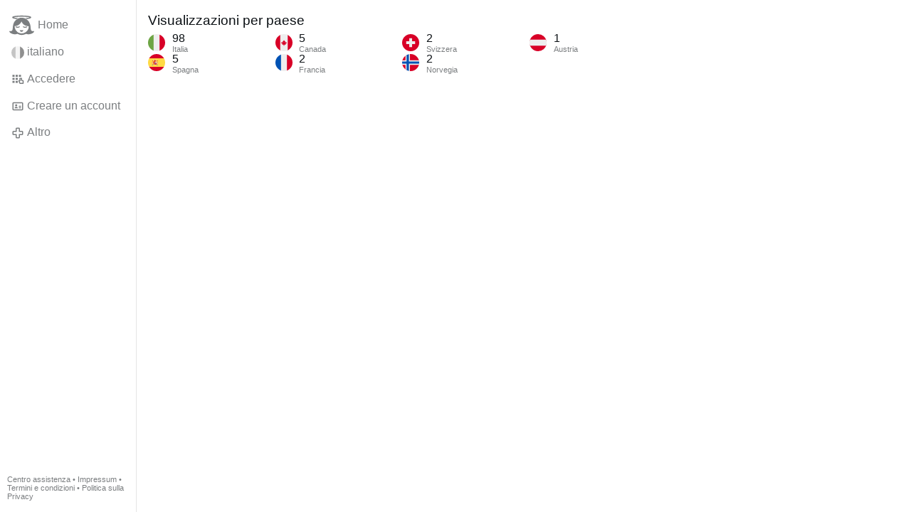

--- FILE ---
content_type: text/html; charset=utf-8
request_url: https://www.gloria.tv/post/TaXyJq28SLCE1yUPZZM6ZyjBt/request/views
body_size: 3796
content:
<!DOCTYPE html><html lang="it"><head><meta charset="utf-8"><meta name="viewport" content="width=device-width,initial-scale=1,minimum-scale=0.5,maximum-scale=2"><meta name="language" content="it"><title>Visualizzazioni per paese – Gloria.tv</title><link rel="stylesheet" href="/style/pLzqPQji2nBk1aUTmcU8bson7"><script src="/script/tVdmPJgQYS6g4jBYvBL3skJiF" async></script><script type="application/json">{"language":"LWuifGHdzSMu3RbWvem4B68Dj","i18n":{"datetime":{"plural":"['one','many','other'][(n==1)?0:((n!=0&&n%1000000==0)?1:2)]","year-1":"anno scorso","year-0":"quest’anno","year+1":"anno prossimo","year-one":"{#} anno fa","year-other":"{#} anni fa","year+one":"tra {#} anno","year+other":"tra {#} anni","month-1":"mese scorso","month-0":"questo mese","month+1":"mese prossimo","month-one":"{#} mese fa","month-other":"{#} mesi fa","month+one":"tra {#} mese","month+other":"tra {#} mesi","week-1":"settimana scorsa","week-0":"questa settimana","week+1":"settimana prossima","week-one":"{#} settimana fa","week-other":"{#} settimane fa","week+one":"tra {#} settimana","week+other":"tra {#} settimane","day-2":"l’altro ieri","day-1":"ieri","day-0":"oggi","day+1":"domani","day+2":"dopodomani","day-one":"{#} giorno fa","day-other":"{#} giorni fa","day+one":"tra {#} giorno","day+other":"tra {#} giorni","hour-0":"quest’ora","hour-one":"{#} ora fa","hour-other":"{#} ore fa","hour+one":"tra {#} ora","hour+other":"tra {#} ore","minute-0":"questo minuto","minute-one":"{#} minuto fa","minute-other":"{#} minuti fa","minute+one":"tra {#} minuto","minute+other":"tra {#} minuti","second-0":"ora","second-one":"{#} secondo fa","second-other":"{#} secondi fa","second+one":"tra {#} secondo","second+other":"tra {#} secondi","sunday-1":"domenica scorsa","sunday+1":"domenica prossima","monday-1":"lunedì scorso","monday+1":"lunedì prossimo","tuesday-1":"martedì scorso","tuesday+1":"martedì prossimo","wednesday-1":"mercoledì scorso","wednesday+1":"mercoledì prossimo","thursday-1":"giovedì scorso","thursday+1":"giovedì prossimo","friday-1":"venerdì scorso","friday+1":"venerdì prossimo","saturday-1":"sabato scorso","saturday+1":"sabato prossimo"},"wysiwyg":{"image":"Inserire immagine","attach":"Allegare file","smileys":"Emoticon","link":"Inserire link","bold":"Grassetto","italic":"Corsivo","underline":"Sottolineato","striketrough":"Barrato","textcolor":"Colore testo","backcolor":"Colore sfondo","clear":"Rimuovere formattazione"}},"user":null,"synchronizer":"u01zbmf1FEjFCLqyoAwS0lyncMBjWuY9cJIJZNtSj233ZItOYqiCrLoX4CEzEVjjlGO8rHCoC9pLQLja35Gjr2YLje8ZE73bkJmy3C0","session":"qhghGTnUOzSdmNHEyUaplIyuzbQHQMeuQJw88dpK9Vl2cdH9khH5WxE8n1YIFyHKwvj6o5aqBAODhVIw0fiVzC4sXgMRnVVQVaVXH4GvMGNi","websocket":{"url":"wss://ws0001.gloria.tv/"}}</script><link rel="canonical" href="/post/TaXyJq28SLCE1yUPZZM6ZyjBt/request/views"><link rel="icon" sizes="any" href="/assets/favicon.svg" type="image/svg+xml"><link rel="icon" sizes="any" href="/assets/favicon.ico"><link rel="apple-touch-icon" sizes="180x180" href="/assets/apple-touch-icon.png"><link rel="manifest" href="/assets/manifest.webmanifest"><meta name="referrer" content="origin-when-cross-origin"><meta name="robots" content="noindex"><meta name="google" content="notranslate"></head><body><div class="frame"><nav><ul class="menu"><li><a href="/" data-load="{}"><svg xmlns="http://www.w3.org/2000/svg" viewBox="0 0 24 24" class="icon home"><use xlink:href="/icon/mascot#icon"></use></svg><svg xmlns="http://www.w3.org/2000/svg" viewBox="0 0 24 24" class="icon home"><use xlink:href="/icon/mascotinverse#icon"></use></svg>Home</a></li><li><a href="/languages/" data-dialog="{&quot;languages&quot;:&quot;&quot;}"><span class="figure icon"><svg xmlns="http://www.w3.org/2000/svg" style="border-radius:50%" viewBox="0 0 512 512"><path fill="#eee" d="M167 0h178l25.9 252.3L345 512H167l-29.8-253.4z"/><path fill="#6da544" d="M0 0h167v512H0z"/><path fill="#d80027" d="M345 0h167v512H345z"/></svg></span>italiano</a></li><li><label for="login"><svg xmlns="http://www.w3.org/2000/svg" viewBox="0 0 24 24" class="icon"><use xlink:href="/icon/credentials#icon"></use></svg>Accedere</label></li><li><a href="/signup/" data-load="{&quot;signup&quot;:&quot;&quot;}"><svg xmlns="http://www.w3.org/2000/svg" viewBox="0 0 24 24" class="icon"><use xlink:href="/icon/profile#icon"></use></svg>Creare un account</a></li><li class="dropdown"><button class="link" type="button"><svg xmlns="http://www.w3.org/2000/svg" viewBox="0 0 24 24" class="icon"><use xlink:href="/icon/more#icon"></use></svg>Altro</button><ul class="menu"><li><a href="/videos/" data-load="{&quot;videos&quot;:&quot;&quot;}"><svg xmlns="http://www.w3.org/2000/svg" viewBox="0 0 24 24" class="icon"><use xlink:href="/icon/video#icon"></use></svg>Video</a></li><li><a href="/news/" data-load="{&quot;news&quot;:&quot;&quot;}"><svg xmlns="http://www.w3.org/2000/svg" viewBox="0 0 24 24" class="icon"><use xlink:href="/icon/story#icon"></use></svg>Notizie</a></li><li><a href="/photos/" data-load="{&quot;photos&quot;:&quot;&quot;}"><svg xmlns="http://www.w3.org/2000/svg" viewBox="0 0 24 24" class="icon"><use xlink:href="/icon/photo#icon"></use></svg>Immagini</a></li><li><a href="/albums/" data-load="{&quot;albums&quot;:&quot;&quot;}"><svg xmlns="http://www.w3.org/2000/svg" viewBox="0 0 24 24" class="icon"><use xlink:href="/icon/album#icon"></use></svg>Album</a></li><li class="mobile"><a href="/docs/" target="_blank"><svg xmlns="http://www.w3.org/2000/svg" viewBox="0 0 24 24" class="icon"><use xlink:href="/icon/menu#icon"></use></svg>Centro assistenza</a></li><li class="mobile"><a href="/docs/disclosure" target="_blank"><svg xmlns="http://www.w3.org/2000/svg" viewBox="0 0 24 24" class="icon"><use xlink:href="/icon/menu#icon"></use></svg>Impressum</a></li><li class="mobile"><a href="/docs/termsconditions" target="_blank"><svg xmlns="http://www.w3.org/2000/svg" viewBox="0 0 24 24" class="icon"><use xlink:href="/icon/menu#icon"></use></svg>Termini e condizioni</a></li><li class="mobile"><a href="/docs/privacypolicy" target="_blank"><svg xmlns="http://www.w3.org/2000/svg" viewBox="0 0 24 24" class="icon"><use xlink:href="/icon/menu#icon"></use></svg>Politica sulla Privacy</a></li></ul></li><li class="address"><address><a href="/docs/" target="_blank">Centro assistenza</a> • <a href="/docs/disclosure" target="_blank">Impressum</a> • <a href="/docs/termsconditions" target="_blank">Termini e condizioni</a> • <a href="/docs/privacypolicy" target="_blank">Politica sulla Privacy</a></address></li></ul></nav><header><h1>Visualizzazioni per paese</h1><ol class="menu columns"><li class="cols"><div class="col-flag"><span class="figure illustration"><svg xmlns="http://www.w3.org/2000/svg" style="border-radius:50%" viewBox="0 0 512 512"><path fill="#eee" d="M167 0h178l25.9 252.3L345 512H167l-29.8-253.4z"/><path fill="#6da544" d="M0 0h167v512H0z"/><path fill="#d80027" d="M345 0h167v512H345z"/></svg></span></div><div class="col-spare"><div>98</div><small>Italia</small></div></li><li class="cols"><div class="col-flag"><span class="figure illustration"><svg xmlns="http://www.w3.org/2000/svg" style="border-radius:50%" viewBox="0 0 512 512"><path fill="#ffda44" d="M0 128l256-32 256 32v256l-256 32L0 384z"/><path fill="#d80027" d="M0 0h512v128H0zm0 384h512v128H0z"/><g fill="#eee"><path d="M144 304h-16v-80h16zm128 0h16v-80h-16z"/><ellipse cx="208" cy="296" rx="48" ry="32"/></g><g fill="#d80027"><rect width="16" height="24" x="128" y="192" rx="8"/><rect width="16" height="24" x="272" y="192" rx="8"/><path d="M208 272v24a24 24 0 0024 24 24 24 0 0024-24v-24h-24z"/></g><rect width="32" height="16" x="120" y="208" fill="#ff9811" ry="8"/><rect width="32" height="16" x="264" y="208" fill="#ff9811" ry="8"/><rect width="32" height="16" x="120" y="304" fill="#ff9811" rx="8"/><rect width="32" height="16" x="264" y="304" fill="#ff9811" rx="8"/><path fill="#ff9811" d="M160 272v24c0 8 4 14 9 19l5-6 5 10a21 21 0 0010 0l5-10 5 6c6-5 9-11 9-19v-24h-9l-5 8-5-8h-10l-5 8-5-8z"/><path d="M122 252h172m-172 24h28m116 0h28"/><path fill="#d80027" d="M122 248a4 4 0 00-4 4 4 4 0 004 4h172a4 4 0 004-4 4 4 0 00-4-4zm0 24a4 4 0 00-4 4 4 4 0 004 4h28a4 4 0 004-4 4 4 0 00-4-4zm144 0a4 4 0 00-4 4 4 4 0 004 4h28a4 4 0 004-4 4 4 0 00-4-4z"/><path fill="#eee" d="M196 168c-7 0-13 5-15 11l-5-1c-9 0-16 7-16 16s7 16 16 16c7 0 13-4 15-11a16 16 0 0017-4 16 16 0 0017 4 16 16 0 1010-20 16 16 0 00-27-5c-3-4-7-6-12-6zm0 8c5 0 8 4 8 8 0 5-3 8-8 8-4 0-8-3-8-8 0-4 4-8 8-8zm24 0c5 0 8 4 8 8 0 5-3 8-8 8-4 0-8-3-8-8 0-4 4-8 8-8zm-44 10l4 1 4 8c0 4-4 7-8 7s-8-3-8-8c0-4 4-8 8-8zm64 0c5 0 8 4 8 8 0 5-3 8-8 8-4 0-8-3-8-7l4-8z"/><path fill="none" d="M220 284v12c0 7 5 12 12 12s12-5 12-12v-12z"/><path fill="#ff9811" d="M200 160h16v32h-16z"/><path fill="#eee" d="M208 224h48v48h-48z"/><path fill="#d80027" d="M248 208l-8 8h-64l-8-8c0-13 18-24 40-24s40 11 40 24zm-88 16h48v48h-48z"/><rect width="20" height="32" x="222" y="232" fill="#d80027" rx="10" ry="10"/><path fill="#ff9811" d="M168 232v8h8v16h-8v8h32v-8h-8v-16h8v-8zm8-16h64v8h-64z"/><g fill="#ffda44"><circle cx="186" cy="202" r="6"/><circle cx="208" cy="202" r="6"/><circle cx="230" cy="202" r="6"/></g><path fill="#d80027" d="M169 272v43a24 24 0 0010 4v-47h-10zm20 0v47a24 24 0 0010-4v-43h-10z"/><g fill="#338af3"><circle cx="208" cy="272" r="16"/><rect width="32" height="16" x="264" y="320" ry="8"/><rect width="32" height="16" x="120" y="320" ry="8"/></g></svg></span></div><div class="col-spare"><div>5</div><small>Spagna</small></div></li><li class="cols"><div class="col-flag"><span class="figure illustration"><svg xmlns="http://www.w3.org/2000/svg" style="border-radius:50%" viewBox="0 0 512 512"><path fill="#d80027" d="M0 0v512h144l112-64 112 64h144V0H368L256 64 144 0z"/><path fill="#eee" d="M144 0h224v512H144z"/><path fill="#d80027" d="M301 289l44-22-22-11v-22l-45 22 23-44h-23l-22-34-22 33h-23l23 45-45-22v22l-22 11 45 22-12 23h45v33h22v-33h45z"/></svg></span></div><div class="col-spare"><div>5</div><small>Canada</small></div></li><li class="cols"><div class="col-flag"><span class="figure illustration"><svg xmlns="http://www.w3.org/2000/svg" style="border-radius:50%" viewBox="0 0 512 512"><path fill="#eee" d="M167 0h178l25.9 252.3L345 512H167l-29.8-253.4z"/><path fill="#0052b4" d="M0 0h167v512H0z"/><path fill="#d80027" d="M345 0h167v512H345z"/></svg></span></div><div class="col-spare"><div>2</div><small>Francia</small></div></li><li class="cols"><div class="col-flag"><span class="figure illustration"><svg xmlns="http://www.w3.org/2000/svg" style="border-radius:50%" viewBox="0 0 512 512"><path fill="#d80027" d="M0 0h512v512H0z"/><path fill="#eee" d="M389.6 211.5h-89v-89h-89.1v89h-89v89h89v89h89v-89h89z"/></svg></span></div><div class="col-spare"><div>2</div><small>Svizzera</small></div></li><li class="cols"><div class="col-flag"><span class="figure illustration"><svg xmlns="http://www.w3.org/2000/svg" style="border-radius:50%" viewBox="0 0 512 512"><path fill="#d80027" d="M0 0h100.2l66.1 53.5L233.7 0H512v189.3L466.3 257l45.7 65.8V512H233.7l-68-50.7-65.5 50.7H0V322.8l51.4-68.5-51.4-65z"/><path fill="#eee" d="M100.2 0v189.3H0v33.4l24.6 33L0 289.5v33.4h100.2V512h33.4l30.6-26.3 36.1 26.3h33.4V322.8H512v-33.4l-24.6-33.7 24.6-33v-33.4H233.7V0h-33.4l-33.8 25.3L133.6 0z"/><path fill="#0052b4" d="M133.6 0v222.7H0v66.7h133.6V512h66.7V289.4H512v-66.7H200.3V0z"/></svg></span></div><div class="col-spare"><div>2</div><small>Norvegia</small></div></li><li class="cols"><div class="col-flag"><span class="figure illustration"><svg xmlns="http://www.w3.org/2000/svg" style="border-radius:50%" viewBox="0 0 512 512"><path fill="#d80027" d="M0 0h512v167l-23.2 89.7L512 345v167H0V345l29.4-89L0 167z"/><path fill="#eee" d="M0 167h512v178H0z"/></svg></span></div><div class="col-spare"><div>1</div><small>Austria</small></div></li></ol></header></div><input id="login" type="checkbox"><div class="modal"><label class="backdrop" for="login"></label><div class="overlay dialog"><form class="card" method="post" action="/" accept-charset="UTF-8"><input type="hidden" name="synchronizer" value="Hhz73aLKob9QYo8zMWzh6N9kCuzedzMbTskdxkGc2Ao6NgR3te1IF48MoFZn3iIxrwWKIOosz84dGey9VQJfcQpJw6L3GEUkFUtciV8"><input type="hidden" name="signup" value=""><fieldset><legend>Accedere</legend><input type="text" size="100" name="identity" value="" placeholder="Telefono, email o nome" autocomplete="username" required maxlength="100"><input type="password" size="100" name="password" value="" placeholder="Password" autocomplete="current-password" required maxlength="1000"><button type="submit">Inviare</button></fieldset></form><div class="card cols"><a href="/signup/" class="button link" data-load="{&quot;signup&quot;:&quot;&quot;}">Creare un account</a><a href="/challenge/" class="button link" data-load="{&quot;challenge&quot;:&quot;&quot;}">Password dimenticata?</a><label for="login" class="button">Annulla</label></div></div></div></body></html>

--- FILE ---
content_type: image/svg+xml
request_url: https://www.gloria.tv/icon/mascotinverse
body_size: 1881
content:
<svg xmlns="http://www.w3.org/2000/svg" viewBox="0 0 24 24" id="icon"><path d="M11.79 8.172a7.354 7.354 0 01-1.99 2.793c-1.132 1-3.175 1.441-4.245 1.613-.004.031-.004.063-.004.094 0 1.34.406 2.578 1.101 3.61a6.489 6.489 0 002.84 2.335 6.41 6.41 0 002.512.508c1.34 0 2.578-.406 3.61-1.102a6.524 6.524 0 002.34-2.84 6.479 6.479 0 00.503-2.511v-.012c-.559-.062-3.336-.437-4.723-1.695a7.369 7.369 0 01-1.945-2.793zM9.808 12.66a.419.419 0 01.344.676 1.312 1.312 0 01-.407.336c-.258.144-.644.277-1.16.277-.41 0-.734-.043-.992-.113l-.032.043c-.03.035-.062.062-.09.094a1.134 1.134 0 01-.19.14.627.627 0 01-.153.063c-.035.011-.059.015-.059.015s.02-.015.047-.039c.016-.011.031-.027.051-.043.023-.02.043-.043.066-.062l.075-.074c.023-.028.046-.055.074-.082.023-.032.047-.067.07-.094-.004-.004-.016-.004-.023-.008a1.52 1.52 0 01-.16-.062l-.036.078c-.023.039-.05.078-.082.117-.03.035-.058.062-.09.094a.923.923 0 01-.19.136.649.649 0 01-.15.067c-.038.011-.062.011-.062.011s.02-.011.047-.039c.016-.011.035-.027.055-.043.02-.015.039-.039.062-.058l.07-.074.075-.086c.027-.032.054-.067.078-.094a.883.883 0 00.062-.102l.036-.066a1.729 1.729 0 01-.176-.11.636.636 0 01-.028.118c-.015.043-.03.09-.054.133a.791.791 0 01-.082.117c-.032.039-.059.062-.086.094-.067.058-.133.109-.192.14a.97.97 0 01-.152.063c-.04.011-.059.011-.059.011l.047-.035c.016-.011.032-.027.051-.047.02-.015.04-.039.063-.058l.074-.074c.023-.028.047-.055.074-.082.023-.032.05-.07.078-.098a.831.831 0 00.063-.098.543.543 0 00.046-.11c.016-.038.028-.073.04-.112l.011-.047c0-.004-.004 0-.004-.004a.666.666 0 01-.136-.164.418.418 0 01.152-.575.418.418 0 01.555.118l.004.007c.015.012.05.04.125.079.144.07.453.171 1.027.171.332 0 .547-.07.687-.14.141-.067.207-.137.215-.145a.427.427 0 01.32-.16zm6.504 0a.422.422 0 01.344.676c-.012.016-.044.059-.095.11.004.03.016.066.024.1.012.04.023.075.039.114a.658.658 0 00.11.207c.027.028.054.067.078.098.027.027.05.055.074.082l.074.074c.023.02.043.043.062.059.02.015.036.035.051.047l.047.035s-.02 0-.058-.012a.839.839 0 01-.153-.063 1.134 1.134 0 01-.191-.14c-.028-.031-.055-.059-.09-.094-.027-.039-.059-.074-.082-.117-.02-.043-.04-.086-.05-.133-.017-.043-.024-.09-.032-.133-.004-.011-.004-.023-.004-.039-.05.04-.113.082-.184.125l.047.106c.02.035.043.07.067.101.023.028.05.063.078.094.023.027.047.055.074.082.023.027.047.05.07.074.024.024.043.047.063.063a.665.665 0 00.102.078s-.024 0-.063-.008a.884.884 0 01-.149-.066.855.855 0 01-.191-.14c-.031-.032-.059-.056-.09-.095a.629.629 0 01-.082-.117.91.91 0 01-.043-.11c-.058.032-.125.055-.195.083.008.008.012.011.015.02.024.027.051.066.075.093l.074.086.074.074c.024.02.043.043.063.059.02.02.039.031.054.043.028.027.047.039.047.039s-.023 0-.062-.012a.853.853 0 01-.153-.066 1.024 1.024 0 01-.187-.137c-.031-.031-.059-.055-.09-.094l-.047-.058c-.203.058-.45.101-.734.101-.504 0-.88-.066-1.156-.16a1.51 1.51 0 01-.575-.32.552.552 0 01-.133-.164.415.415 0 01.145-.575.427.427 0 01.559.118l.007.007a.56.56 0 00.121.079c.149.07.454.171 1.032.171.328 0 .543-.07.687-.14.14-.07.203-.14.211-.149l.004.004a.413.413 0 01.316-.16zm-6.165 3.563h3.395s-.324 1.476-1.742 1.476c-1.27 0-1.653-1.476-1.653-1.476zm1.72 4.93c-1.333-.008-2.665-.372-3.845-.958-2.246.774-4.8.227-6.757-1.039-.88-.652-1.446-1.793-1.215-2.894.86.074 1.851.437 2.636-.067.626-.797.403-1.91.583-2.847.218-2.47.957-5.055 2.835-6.786 2.38-2.316 6.153-3.062 9.2-1.71 2.633 1.09 4.586 3.57 5.093 6.363.36 1.512.309 3.094.657 4.601.383.868 1.511.645 2.254.536.34-.059.761-.18.68.3.085 1.422-1.044 2.618-2.31 3.086-1.769.82-3.859 1.11-5.726.453a8.441 8.441 0 01-4.086.961zm.132-.938a7.442 7.442 0 003.883-1.067c1.984.887 4.328.422 6.133-.652.414-.277.785-.656.941-1.14-.906.07-2.086.09-2.594-.825-.574-1.07-.43-2.347-.633-3.511-.187-2.2-.953-4.489-2.687-5.961-2.066-1.899-5.215-2.47-7.809-1.407-2.312.883-4.082 3-4.629 5.418-.472 1.602-.332 3.293-.73 4.903-.18.726-.79 1.3-1.543 1.37-.418.09-.934.009-1.285.032.445 1.191 1.82 1.602 2.914 1.969 1.387.386 2.844.394 4.16-.2A7.449 7.449 0 0012 20.215zm-.004-17.371c-2.203 0-4.273.125-5.84.347-2.031.293-2.824.668-2.824 1.34 0 .668.793 1.043 2.824 1.336.102.012.207.028.313.04.093-.071.187-.141.285-.208a8.142 8.142 0 011.062-.676c-1.511-.132-2.554-.324-3.105-.492.957-.3 3.394-.664 7.285-.664 3.89 0 6.332.363 7.29.664-.544.168-1.579.356-3.071.492.277.153.547.32.808.512.172.117.34.242.504.371.106-.011.211-.027.313-.039 2.035-.293 2.824-.668 2.824-1.336 0-.672-.789-1.047-2.824-1.34-1.567-.222-3.64-.347-5.844-.347zm0 0"></path></svg>

--- FILE ---
content_type: image/svg+xml
request_url: https://www.gloria.tv/icon/credentials
body_size: 164
content:
<svg xmlns="http://www.w3.org/2000/svg" viewBox="0 0 24 24" id="icon"><path d="M2 3h4v4H2zM8 3h4v4H8zM2 9h4v4H2zM8 9h4v4H8zM2 15h4v4H2zM8 15h4v4H8zM14 3h4v4h-4zM22 21h-6c-.409 0-.776-.249-.929-.629l-2-5A.999.999 0 0114 14h1v-4a1 1 0 011-1h3a1 1 0 011 1v3.279l2.316.772A1 1 0 0123 15v5a1 1 0 01-1 1zm-5.323-2H21v-3.28l-2.316-.772A.998.998 0 0118 14v-3h-1v4a1 1 0 01-1 1h-.523l1.2 3z"></path></svg>